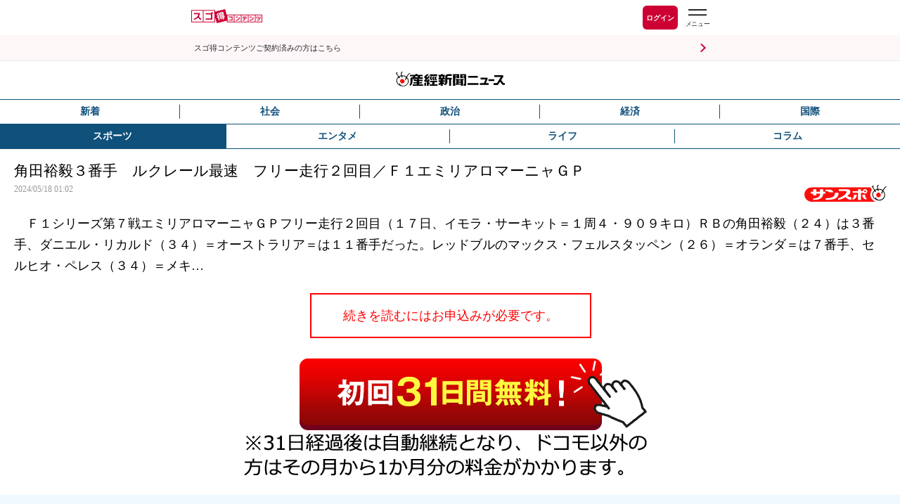

--- FILE ---
content_type: text/html; charset=UTF-8
request_url: https://www.sugotoku.docomo.ne.jp/cs/cpsite.html?url=https://smp.sankei.co.jp/dsc/snews?tp=https%3A%2F%2Fsmp.sankei.co.jp%2Fdsc%2Fsnews%2Fweb%2Fsanspo%2Farc%2Fnews%2F20240518%2Fxx-20240518-GE4PQQTXLFHK3K6V4XGPY4N36M_1.html
body_size: 7732
content:
<!DOCTYPE html>
<html lang="ja">
  <head>
    <meta charset="utf-8">
    <meta http-equiv="X-UA-Compatible" content="IE=edge">
    
    <meta name="robots" content="index,follow">
    <title>角田裕毅３番手　ルクレール最速　フリー走行２回目／Ｆ１エミリアロマーニャＧＰ - スポーツ：産経新聞ニュース：スゴ得コンテンツ</title>
    <meta name="keywords" content="産経新聞,産経ニュース,サンスポコム,SANSPO.COM,サンケイスポーツ,ZAKZAK,夕刊フジ,速報,政治,経済,社会,国際,スポーツ,エンタメ,ドコモ,スゴ得コンテンツ" >
    <meta name="description" content="　Ｆ１シリーズ第７戦エミリアロマーニャＧＰフリー走行２回目（１７日、イモラ・サーキット＝１周４・９０９キロ）ＲＢの角田裕毅（２４）は３番手、ダニエル・リカルド（３４）＝オーストラリア＝は１１番手だった。レッドブルのマックス・フェルスタッペン（２６）＝オランダ＝は７番手、セルヒオ・ペレス（３４）＝メキ…">
    <meta property="og:title" content="角田裕毅３番手　ルクレール最速　フリー走行２回目／Ｆ１エミリアロマーニャＧＰ">
    <meta property="og:url" content="https://www.sankei.com/">
    <meta property="og:type" content="website">
    <meta property="og:description" content="　Ｆ１シリーズ第７戦エミリアロマーニャＧＰフリー走行２回目（１７日、イモラ・サーキット＝１周４・９０９キロ）ＲＢの角田裕毅（２４）は３番手、ダニエル・リカルド（３４）＝オーストラリア＝は１１番手だった。レッドブルのマックス・フェルスタッペン（２６）＝オランダ＝は７番手、セルヒオ・ペレス（３４）＝メキ…">
    <meta property="og:image" content="https://www.sankei.com/ogp.png">
    <meta property="og:site_name" content="産経新聞ニュース">
    <meta name="twitter:card" content="summary_large_image">
    <meta name="twitter:site" content="@twitter">
    <link rel="shortcut icon" href="https://www.sankei.com/favicon.ico">
    <link rel="stylesheet" href="https://cdn.smp.sankei.co.jp/dsc/snews/assets/css/style.css" type="text/css" media="screen, print">
    <!-- icon for Android -->
    <link rel="apple-touch-icon" href="https://cdn.smp.sankei.co.jp/dsc/snews/common/images/common/icon/android-icon.png" >
    <!-- js -->
    <script src="https://cdn.smp.sankei.co.jp/dsc/snews/common/js/jquery-1.9.0.min.js"></script>
    <script src="https://cdn.smp.sankei.co.jp/dsc/snews/common/js/jquery.swipebox.min.js"></script>
    <script type="text/javascript">
    jQuery(function($) {
    	$(".swipebox").swipebox();
    });
    </script>
  <link rel=stylesheet href="/source/sites/default/files/cmn/css/cpsite.css?202506250200" id=dcm_shared_css>
<script src="/source/sites/default/files/cmn/js/dcm.cpsite.libs.js?202406061530"></script>
<script src="/source/sites/default/files/cmn/js/dcm.cpsite.js?202510151200"></script>
<noscript><iframe src="//www.googletagmanager.com/ns.html?id=GTM-54RPL4" height="0" width="0" style="display:none;visibility:hidden"></iframe></noscript><script>(function(w,d,s,l,i){w[l]=w[l]||[];w[l].push({'gtm.start':new Date().getTime(),event:'gtm.js'});var f=d.getElementsByTagName(s)[0],j=d.createElement(s),dl=l!='dataLayer'?'&l='+l:'';j.async=true;j.src='//www.googletagmanager.com/gtm.js?id='+i+dl;f.parentNode.insertBefore(j,f);})(window,document,'script','dataLayer','GTM-54RPL4');</script>
<meta name="viewport" content="width=device-width,minimum-scale=1.0,maximum-scale=1.0,user-scalable=0">
<meta name="format-detection" content="telephone=no">
<meta name="apple-mobile-web-app-capable" content="no">
<meta name="apple-mobile-web-app-status-bar-style" content="default">
</head>
  <body>
<!-- ◆ヘッダー -->
<div class="dcm_mainHeader dcm_header">
    <div class="dcm_header-status-wrapper">
        <div class="dcm_contents-wrapper">
            <div class="dcm_contents-wrapper-inner">
                <div class="dcm_header-status">
                
                    <!-- ◆ロゴ -->
                    <div class="dcm_logo-wrapper">
                    <a href="/cs/top.html" class="dcm_home-link" target="_self">
                        <img class="dcm_logo" src="/fnt/cms/design_img/renewal2025/docomo_logo.svg" alt="スゴ得コンテンツ">
                    </a>
                    </div>
                    <!-- ◆会員ステータス・ログインボタン -->
                    <a href="/cs/auth/authenticationauth.html" class="dcm_status-link">
                    <span>ログイン</span>
                    </a>
                    
                    <!-- ◆ハンバーガーメニュー -->
                    <button class="dcm_button-open" id="dcm_js_button_open" type="button" aria-label="スゴ得のメニューはこちらから" data-role="none">
                    <img src="/fnt/cms/design_img/renewal2025/menu.svg" alt="スゴ得のメニューはこちらから">
                    </button>
                </div>
            </div>
        </div>
        <!-- ◆未認証向けのログインボタン -->
        <div class="dcm_header-login-wrapper">
            <a href="/cs/auth/authenticationauth.html" class="dcm_content dcm_header-login">スゴ得コンテンツご契約済みの方はこちら</a>
        </div>
    </div>

    <!-- ◆ハンバーガーメニュー（中身） -->
    <nav class="dcm_mainNavigation dcm_header-navigation dcm_drawer dcm_drawer-enter" id="dcm_js_drawer">
    <div class="dcm_header-navigation-title-wrapper">
        <button class="dcm_header-navigation-button-close" id="dcm_js_button_close" type="button" data-role="none">
        <img src="/fnt/cms/design_img/renewal2025/close.svg">
        </button>
        <h1 class="dcm_header-navigation-title">メニュー</h1>
    </div>
    
    <!--◆検索-->
    <form class="dcm_header-navigation-search-form dcm_js_navigation-search-form">
        <div class="dcm_header-navigation-radio-wrapper">
        <input class="dcm_js_navigation-radio" type="radio" id="dcm_contents" value="contents" name="search-type" checked data-role="none">
        <label for="dcm_contents" data-role="none">コンテンツを探す</label>
        <input class="dcm_js_navigation-radio" type="radio" id="dcm_coupon" name="search-type" value="coupon" data-role="none">
        <label for="dcm_coupon" data-role="none">クーポンを探す</label>
        </div>
        <div class="dcm_header-navigation-free-word-wrapper">
        <input class="dcm_js_navigation-search-text" name="q" autocomplete="off" placeholder="キーワードでコンテンツを検索" data-role="none">
        <button data-role="none"><img src="/fnt/cms/design_img/renewal2025/common_icon_search.svg"></button>
        </div>
    </form>
    <div class="dcm_header-navigation-link-wrapper">
        <a class="dcm_header-navigation-link" href="/cs/case/scene/index.html">
        <span class="large">生活シーン</span>
        <span>から探す</span>
        </a>
        <a class="dcm_header-navigation-link" href="/cs/case/lifestyle/index.html">
        <span class="large">ライフ</span>
        <span class="large">スタイル</span>
        <span>から探す</span>
        </a>
    </div>
    
    <!--◆主要リンク-->
    <ul class="dcm_main-navigation">
        <li>
        <a class="dcm_main-navigation-top" href="/cs/top.html">スゴ得コンテンツトップ</a>
        </li>
        <li>
        <a class="dcm_main-navigation-contents" href="/cs/contents/index.html">コンテンツ・アプリを使う<span class="dcm_js_navigation-contents-new dcm_main-navigation-new">NEW</span></a>
        </li>
        <li>
        <a class="dcm_main-navigation-dpoint" href="/cs/pt/point.html">dポイントをためる</a>
        </li>
        <li>
        <a class="dcm_main-navigation-medal" href="/cs/pt/medal/index.html">メダルであそぶ</a>
        </li>
        <li>
        <a class="dcm_main-navigation-coupon" href="/cs/toku/index.html">クーポンを探す<span class="dcm_js_navigation-coupon-new dcm_main-navigation-new">NEW</span></a>
        </li>
        <li>
        <a class="dcm_main-navigation-lottery" href="/cs/lottery-coupon-lp.html">毎日抽選に参加する<span class="dcm_js_navigation-lottery-can-play dcm_main-navigation-can-play"></span></a>
        </li>
        <li>
        <a class="dcm_main-navigation-challenge" href="/cs/pt/challenge-top.html">毎日チャレンジに参加する<span class="dcm_js_navigation-challenge-can-play dcm_main-navigation-can-play"></span></a>
        </li>
        <li>
        <a class="dcm_main-navigation-roulette" href="https://www.sugotoku.docomo.ne.jp/cs/cpsite.html?url=https%3A%2F%2Fwww.sugotoku-medal.com%2Fmedal%2Fplay%2F1">ルーレットを回す</a>
        </li>
    </ul>
    <ul class="dcm_main-navigation2">
        <li>
        <a class="dcm_main-navigation2-news" href="/cs/news/detail.html">お知らせ</a>
        </li>
        <li>
        <a class="dcm_main-navigation2-service" href="/cs/about.html">スゴ得とは</a>
        </li>
        <li>
        <a class="dcm_main-navigation2-tutorial" href="/cs/tutorial.html">使い方ガイド</a>
        </li>
        <li>
        <a class="dcm_main-navigation2-faq" href="/cs/faq.html">よくあるご質問</a>
        </li>
    </ul>
    
    <!--◆サブリンク【設定・ヘルプ】-->
    <div class="dcm_sub-navigation-wrapper">
        <h2 class="dcm_sub-navigation-title">設定・ヘルプ</h2>
        <ul class="dcm_sub-navigation">
        <li>
            <a href="/cs/device.html">推奨環境・対応機種</a>
        </li>
        </ul>
    </div>
    </nav>
    <div class="dcm_header-overlay dcm_overlay" id="dcm_js_overlay"></div>
</div>

    <main class="contents">
      <header class="header"><a class="header-logo" href="https://www.sugotoku.docomo.ne.jp/cs/cpsite.html?url=https://smp.sankei.co.jp/dsc/snews/index.html">
          <div class="logo-sankei">産経新聞ニュース</div></a>
        <nav class="gnav">
          <ul>
            <li><a href="/cs/cpsite.html?url=https://smp.sankei.co.jp/dsc/snews/web/flash.html">新着</a></li>
            <li><a href="/cs/cpsite.html?url=https://smp.sankei.co.jp/dsc/snews/web/affairs.html">社会</a></li>
            <li><a href="/cs/cpsite.html?url=https://smp.sankei.co.jp/dsc/snews/web/politics.html">政治</a></li>
            <li><a href="/cs/cpsite.html?url=https://smp.sankei.co.jp/dsc/snews/web/economy.html">経済</a></li>
            <li><a href="/cs/cpsite.html?url=https://smp.sankei.co.jp/dsc/snews/web/world.html">国際</a></li>
            <li><a class="is-active" href="/cs/cpsite.html?url=https://smp.sankei.co.jp/dsc/snews/web/sports.html">スポーツ</a></li>
            <li><a href="/cs/cpsite.html?url=https://smp.sankei.co.jp/dsc/snews/web/entertainments.html">エンタメ</a></li>
            <li><a href="/cs/cpsite.html?url=https://smp.sankei.co.jp/dsc/snews/web/life.html">ライフ</a></li>
            <li><a href="/cs/cpsite.html?url=https://smp.sankei.co.jp/dsc/snews/web/column.html">コラム</a></li>
          </ul>
        </nav>
      </header>
      <div class="article-wrapper">
        <article class="article">
          <div class="article__title">角田裕毅３番手　ルクレール最速　フリー走行２回目／Ｆ１エミリアロマーニャＧＰ</div>
          <div class="article__meta">
            <time class="article__meta__data" datetime="2024-05-18T01:02">2024/05/18 01:02</time>
            <div class="article__meta__published">
                <div class="logo-sanspo">sanspo</div></div>
          </div>
          
          <div class="article__body">
            <p>
            　Ｆ１シリーズ第７戦エミリアロマーニャＧＰフリー走行２回目（１７日、イモラ・サーキット＝１周４・９０９キロ）ＲＢの角田裕毅（２４）は３番手、ダニエル・リカルド（３４）＝オーストラリア＝は１１番手だった。レッドブルのマックス・フェルスタッペン（２６）＝オランダ＝は７番手、セルヒオ・ペレス（３４）＝メキ…<br>

            </p>
            <p class="dcmAtt">続きを読むにはお申込みが必要です。</p>
            <div class="dcmBtn">
            <a href="https://service.smt.docomo.ne.jp/procedure2/C0491-K/ifauth/common/register?serviceCode=C0491&eventCode=SGTKcpn093001&utm_medium=web&utm_source=sankei_nonsub&utm_campaign=easyregis"><img src="https://cdn.smp.sankei.co.jp/dsc/snews/common/images/reg_red.gif" alt="会員登録はこちら"></a>
            </div>
          </div>
        </article>
      </div>
      <div class="article-wrapper ranking">
        <h3 class="article-header">アクセスランキング</h3>
        <ol class="article-item-list">
        <li><a class="article-item article-item" href="/cs/cpsite.html?url=https://smp.sankei.co.jp/dsc/snews?tp=https%3A%2F%2Fsmp.sankei.co.jp%2Fdsc%2Fsnews%2Fweb%2Fpolitics%2F240516%2Fxx-20240516-V7TCA73BOREGDPERT77V7NVDFM_1.html"><div class="article-item__body"><p>都知事選出馬表明の石丸伸二氏、台風の目になるか「東京を変えて、日本を変えてみたい」　</p></div></a></li><li><a class="article-item article-item" href="/cs/cpsite.html?url=https://smp.sankei.co.jp/dsc/snews?tp=https%3A%2F%2Fsmp.sankei.co.jp%2Fdsc%2Fsnews%2Fweb%2Flife%2F240516%2Fxx-20240516-3RXDN3JSTBJF3FP2JWVQRDO7CA_1.html"><div class="article-item__body"><p>＜独自＞川口クルド人「子供率」２０％で突出　家族帯同で難民申請、出産で事実上の移民化</p></div></a></li><li><a class="article-item article-item" href="/cs/cpsite.html?url=https://smp.sankei.co.jp/dsc/snews?tp=https%3A%2F%2Fsmp.sankei.co.jp%2Fdsc%2Fsnews%2Fweb%2Fentertainments%2F240516%2Fxx-20240516-HABEJK27AVMJ5KUAH7PRDOJVNI_1.html"><div class="article-item__body"><p>吉川晃司さん、布袋寅泰さんのＣＯＭＰＬＥＸが復活コンサート　能登地震の復興支援</p></div></a></li><li><a class="article-item article-item" href="/cs/cpsite.html?url=https://smp.sankei.co.jp/dsc/snews?tp=https%3A%2F%2Fsmp.sankei.co.jp%2Fdsc%2Fsnews%2Fweb%2Fentertainments%2F240516%2Fxx-20240516-LHJKBEMMO5H75GQGHT24JSKLYQ_1.html"><div class="article-item__body"><p>高橋一生さんと飯豊まりえさんが１７歳差結婚　「現場を共にする中で縁の深まりを感じた」</p></div></a></li><li><a class="article-item article-item" href="/cs/cpsite.html?url=https://smp.sankei.co.jp/dsc/snews?tp=https%3A%2F%2Fsmp.sankei.co.jp%2Fdsc%2Fsnews%2Fweb%2Faffairs%2F240516%2Fxx-20240516-C5ZJ43FZLRN6XBGP2YA2NKJXBQ_1.html"><div class="article-item__body"><p>「風邪薬飲んで運転した」　首都高３人死亡事故で男供述</p></div></a></li>
        </ol>
      </div>
            <div class="article-wrapper genre">
              <h3 class="article-header">スポーツ</h3>
              <ul class="article-item-list">
              <li><a class="article-item article-item" href="/cs/cpsite.html?url=https://smp.sankei.co.jp/dsc/snews?tp=https%3A%2F%2Fsmp.sankei.co.jp%2Fdsc%2Fsnews%2Fweb%2Fsanspo%2Farc%2Fnews%2F20240517%2Fxx-20240517-SDPF2VGFZZC2ZA36SXVDISQL2U_1.html"><figure class="article-item__image"><img src="https://cdn.smp.sankei.co.jp/dsc/snews/web/sanspo/arc/news/20240517/photo/20240517-SDPF2VGFZZC2ZA36SXVDISQL2U.jpg" alt="image"></figure><div class="article-item__body"><p>【指揮官一問一答】ヤクルト・高津監督が両リーグ最速の１０号放った村上宗隆を称賛「あそこの３ランは大きかった」</p><time class="article-item__date" datetime="2024-05-17T23:33">2024/05/17 23:33</time></div></a></li><li><a class="article-item article-item" href="/cs/cpsite.html?url=https://smp.sankei.co.jp/dsc/snews?tp=https%3A%2F%2Fsmp.sankei.co.jp%2Fdsc%2Fsnews%2Fweb%2Fsanspo%2Farc%2Fnews%2F20240517%2Fxx-20240517-T23FT3S455EYNHV57J5SX3QYIE_1.html"><figure class="article-item__image"><img src="https://cdn.smp.sankei.co.jp/dsc/snews/web/sanspo/arc/news/20240517/photo/20240517-T23FT3S455EYNHV57J5SX3QYIE.jpg" alt="image"></figure><div class="article-item__body"><p>日本ハム・新庄剛志監督は開口一番「何か悔しいね」　４時間１分の激闘の末、今季２度目の引き分け</p><time class="article-item__date" datetime="2024-05-17T23:29">2024/05/17 23:29</time></div></a></li><li><a class="article-item article-item" href="/cs/cpsite.html?url=https://smp.sankei.co.jp/dsc/snews?tp=https%3A%2F%2Fsmp.sankei.co.jp%2Fdsc%2Fsnews%2Fweb%2Fsports%2F240517%2Fxx-20240517-QGMSPNIH2ZPLRBDNVFQIPAR6E4_1.html"><figure class="article-item__image"><img src="https://cdn.smp.sankei.co.jp/dsc/snews/web/sports/240517/photo/20240517-QGMSPNIH2ZPLRBDNVFQIPAR6E4-p1.jpg" alt="image"></figure><div class="article-item__body"><p>ヤクルト村上がリーグ最速１０号３ラン　「いいホームランだった」主砲の風格たっぷり</p><time class="article-item__date" datetime="2024-05-17T23:11">2024/05/17 23:11</time></div></a></li><li><a class="article-item article-item" href="/cs/cpsite.html?url=https://smp.sankei.co.jp/dsc/snews?tp=https%3A%2F%2Fsmp.sankei.co.jp%2Fdsc%2Fsnews%2Fweb%2Fsanspo%2Farc%2Fnews%2F20240517%2Fxx-20240517-ZKGRGWV5MFMHRGBE7V4PQ7BQNA_1.html"><figure class="article-item__image"><img src="https://cdn.smp.sankei.co.jp/dsc/snews/web/sanspo/arc/news/20240517/photo/20240517-ZKGRGWV5MFMHRGBE7V4PQ7BQNA.jpg" alt="image"></figure><div class="article-item__body"><p>日本女子、ドイツも撃破し開幕３連勝！！　サーブで貢献の宮部藍梨「どういう役割でもいけるよう準備している」　ネーションズリーグ／バレー</p><time class="article-item__date" datetime="2024-05-17T23:10">2024/05/17 23:10</time></div></a></li><li><a class="article-item article-item" href="/cs/cpsite.html?url=https://smp.sankei.co.jp/dsc/snews?tp=https%3A%2F%2Fsmp.sankei.co.jp%2Fdsc%2Fsnews%2Fweb%2Fsports%2F240517%2Fxx-20240517-LBV6GFBJHFPATLKNXSORLTU27Q_1.html"><figure class="article-item__image"><img src="https://cdn.smp.sankei.co.jp/dsc/snews/web/sports/240517/photo/20240517-LBV6GFBJHFPATLKNXSORLTU27Q-p1.jpg" alt="image"></figure><div class="article-item__body"><p>ＤｅＮＡ東が４連勝　本拠地１０連勝で球団タイ記録「大きなこと」</p><time class="article-item__date" datetime="2024-05-17T23:09">2024/05/17 23:09</time></div></a></li><li><a class="article-item article-item" href="/cs/cpsite.html?url=https://smp.sankei.co.jp/dsc/snews?tp=https%3A%2F%2Fsmp.sankei.co.jp%2Fdsc%2Fsnews%2Fweb%2Fsports%2F240517%2Fxx-20240517-7Y4OXYGW4BNKHESXEEG4ZXDVUU_1.html"><figure class="article-item__image"><img src="https://cdn.smp.sankei.co.jp/dsc/snews/web/sports/240517/photo/20240517-7Y4OXYGW4BNKHESXEEG4ZXDVUU-p1.jpg" alt="image"></figure><div class="article-item__body"><p>ゴルフ世界ランキング１位のシェフラーを拘束　全米プロ会場近くで警察の制止に従わず</p><time class="article-item__date" datetime="2024-05-17T23:06">2024/05/17 23:06</time></div></a></li><li><a class="article-item article-item" href="/cs/cpsite.html?url=https://smp.sankei.co.jp/dsc/snews?tp=https%3A%2F%2Fsmp.sankei.co.jp%2Fdsc%2Fsnews%2Fweb%2Fsports%2F240517%2Fxx-20240517-7H6W4M5GLZPLFPZL3D4P3R4QKY_1.html"><figure class="article-item__image"><img src="https://cdn.smp.sankei.co.jp/dsc/snews/web/sports/240517/photo/20240517-7H6W4M5GLZPLFPZL3D4P3R4QKY-p1.jpg" alt="image"></figure><div class="article-item__body"><p>ロ１―日１　日本ハム追い付き引き分け　佐々木が８回を３安打１失点、１２奪三振</p><time class="article-item__date" datetime="2024-05-17T23:02">2024/05/17 23:02</time></div></a></li><li><a class="article-item article-item" href="/cs/cpsite.html?url=https://smp.sankei.co.jp/dsc/snews?tp=https%3A%2F%2Fsmp.sankei.co.jp%2Fdsc%2Fsnews%2Fweb%2Fsanspo%2Farc%2Fnews%2F20240517%2Fxx-20240517-3ZMGOAS2QVDTNDEUE2TGT5XBNU_1.html"><figure class="article-item__image"><img src="https://cdn.smp.sankei.co.jp/dsc/snews/web/sanspo/arc/news/20240517/photo/20240517-3ZMGOAS2QVDTNDEUE2TGT5XBNU.jpg" alt="image"></figure><div class="article-item__body"><p>ロッテ・藤岡裕大、先発出場するも四回守備から交代　吉井監督「コンディション不良です」</p><time class="article-item__date" datetime="2024-05-17T23:00">2024/05/17 23:00</time></div></a></li><li><a class="article-item article-item" href="/cs/cpsite.html?url=https://smp.sankei.co.jp/dsc/snews?tp=https%3A%2F%2Fsmp.sankei.co.jp%2Fdsc%2Fsnews%2Fweb%2Fsanspo%2Farc%2Fnews%2F20240517%2Fxx-20240517-YGJIZ3F5XJIV3FH24PENXMCBFI_1.html"><figure class="article-item__image"><img src="https://cdn.smp.sankei.co.jp/dsc/snews/web/sanspo/arc/news/20240517/photo/20240517-YGJIZ3F5XJIV3FH24PENXMCBFI.jpg" alt="image"></figure><div class="article-item__body"><p>斉藤立、居残り合宿でパリ五輪に手応え「精神的な成長につながった」／柔道</p><time class="article-item__date" datetime="2024-05-17T22:55">2024/05/17 22:55</time></div></a></li><li><a class="article-item article-item" href="/cs/cpsite.html?url=https://smp.sankei.co.jp/dsc/snews?tp=https%3A%2F%2Fsmp.sankei.co.jp%2Fdsc%2Fsnews%2Fweb%2Fsanspo%2Farc%2Fnews%2F20240517%2Fxx-20240517-I76KXOEVANIBRPV3YXYTXTWJ5Q_1.html"><figure class="article-item__image"><img src="https://cdn.smp.sankei.co.jp/dsc/snews/web/sanspo/arc/news/20240517/photo/20240517-I76KXOEVANIBRPV3YXYTXTWJ5Q.jpg" alt="image"></figure><div class="article-item__body"><p>阪神・桐敷拓馬、村上を空振り三振も先頭打者四球を猛省</p><time class="article-item__date" datetime="2024-05-17T22:54">2024/05/17 22:54</time></div></a></li><li><a class="article-item article-item" href="/cs/cpsite.html?url=https://smp.sankei.co.jp/dsc/snews?tp=https%3A%2F%2Fsmp.sankei.co.jp%2Fdsc%2Fsnews%2Fweb%2Fsanspo%2Farc%2Fnews%2F20240517%2Fxx-20240517-552J6LVFXVNGRLNJDSVD6UQ4I4_1.html"><figure class="article-item__image"><img src="https://cdn.smp.sankei.co.jp/dsc/snews/web/sanspo/arc/news/20240517/photo/20240517-552J6LVFXVNGRLNJDSVD6UQ4I4.jpg" alt="image"></figure><div class="article-item__body"><p>オリックス、今季ワーストタイ４連敗で今季最多借金６　中嶋聡監督「俺らの指導力不足」</p><time class="article-item__date" datetime="2024-05-17T22:42">2024/05/17 22:42</time></div></a></li><li><a class="article-item article-item" href="/cs/cpsite.html?url=https://smp.sankei.co.jp/dsc/snews?tp=https%3A%2F%2Fsmp.sankei.co.jp%2Fdsc%2Fsnews%2Fweb%2Fsanspo%2Farc%2Fnews%2F20240517%2Fxx-20240517-BHBAKWYHBZIALAPTGB4DDM7KXM_1.html"><figure class="article-item__image"><img src="https://cdn.smp.sankei.co.jp/dsc/snews/web/sanspo/arc/news/20240517/photo/20240517-BHBAKWYHBZIALAPTGB4DDM7KXM.jpg" alt="image"></figure><div class="article-item__body"><p>巨人、苦手マツダで２敗２分け　２失策の門脇に途中交代を命じた阿部監督「ミスは誰にでもありますけど。守備（が持ち味）の人なのでね…」</p><time class="article-item__date" datetime="2024-05-17T22:32">2024/05/17 22:32</time></div></a></li><li><a class="article-item article-item" href="/cs/cpsite.html?url=https://smp.sankei.co.jp/dsc/snews?tp=https%3A%2F%2Fsmp.sankei.co.jp%2Fdsc%2Fsnews%2Fweb%2Fsanspo%2Farc%2Fnews%2F20240517%2Fxx-20240517-GSK5VIDZZNGNBNRAROVHGJ4FYU_1.html"><figure class="article-item__image"><img src="https://cdn.smp.sankei.co.jp/dsc/snews/web/sanspo/arc/news/20240517/photo/20240517-GSK5VIDZZNGNBNRAROVHGJ4FYU.jpg" alt="image"></figure><div class="article-item__body"><p>角田裕毅６番手　ルクレール最速　フリー走行１回目／Ｆ１エミリアロマーニャＧＰ</p><time class="article-item__date" datetime="2024-05-17T22:23">2024/05/17 22:23</time></div></a></li><li><a class="article-item article-item" href="/cs/cpsite.html?url=https://smp.sankei.co.jp/dsc/snews?tp=https%3A%2F%2Fsmp.sankei.co.jp%2Fdsc%2Fsnews%2Fweb%2Fsanspo%2Farc%2Fnews%2F20240517%2Fxx-20240517-ND7THGCGFZMSDOH3EBKT22XDOU_1.html"><figure class="article-item__image"><img src="https://cdn.smp.sankei.co.jp/dsc/snews/web/sanspo/arc/news/20240517/photo/20240517-ND7THGCGFZMSDOH3EBKT22XDOU.jpg" alt="image"></figure><div class="article-item__body"><p>巨人・戸郷翔征、苦手の小園に痛打浴びる「５回で降ろされたことを反省しないといけない」</p><time class="article-item__date" datetime="2024-05-17T22:23">2024/05/17 22:23</time></div></a></li><li><a class="article-item article-item" href="/cs/cpsite.html?url=https://smp.sankei.co.jp/dsc/snews?tp=https%3A%2F%2Fsmp.sankei.co.jp%2Fdsc%2Fsnews%2Fweb%2Fsanspo%2Farc%2Fnews%2F20240517%2Fxx-20240517-V537U2YWVNK6RB33ZKRIAJ6RKA_1.html"><figure class="article-item__image"><img src="https://cdn.smp.sankei.co.jp/dsc/snews/web/sanspo/arc/news/20240517/photo/20240517-V537U2YWVNK6RB33ZKRIAJ6RKA.jpg" alt="image"></figure><div class="article-item__body"><p>【データＢＯＸ】ヤクルト・村上宗隆、あの中西太以来６９年ぶり２人目の快挙とは…</p><time class="article-item__date" datetime="2024-05-17T22:12">2024/05/17 22:12</time></div></a></li><li><a class="article-item article-item" href="/cs/cpsite.html?url=https://smp.sankei.co.jp/dsc/snews?tp=https%3A%2F%2Fsmp.sankei.co.jp%2Fdsc%2Fsnews%2Fweb%2Fsanspo%2Farc%2Fnews%2F20240517%2Fxx-20240517-2PMZI5TG7NKIBEBV2ZJ6NGF55Y_1.html"><figure class="article-item__image"><img src="https://cdn.smp.sankei.co.jp/dsc/snews/web/sanspo/arc/news/20240517/photo/20240517-2PMZI5TG7NKIBEBV2ZJ6NGF55Y.jpg" alt="image"></figure><div class="article-item__body"><p>【データＢＯＸ】ＤｅＮＡ・東克樹、ハマスタ１０連勝　球団では遠藤一彦に並ぶ</p><time class="article-item__date" datetime="2024-05-17T22:06">2024/05/17 22:06</time></div></a></li><li><a class="article-item article-item" href="/cs/cpsite.html?url=https://smp.sankei.co.jp/dsc/snews?tp=https%3A%2F%2Fsmp.sankei.co.jp%2Fdsc%2Fsnews%2Fweb%2Fsports%2F240517%2Fxx-20240517-YOF2GMUEKJJRTNCSQYA43JHIVE_1.html"><figure class="article-item__image"><img src="https://cdn.smp.sankei.co.jp/dsc/snews/web/sports/240517/photo/20240517-YOF2GMUEKJJRTNCSQYA43JHIVE-p1.jpg" alt="image"></figure><div class="article-item__body"><p>オ３―楽５　楽天が競り勝つ、九回に勝ち越し　高島が今季初黒星</p><time class="article-item__date" datetime="2024-05-17T21:55">2024/05/17 21:55</time></div></a></li><li><a class="article-item article-item" href="/cs/cpsite.html?url=https://smp.sankei.co.jp/dsc/snews?tp=https%3A%2F%2Fsmp.sankei.co.jp%2Fdsc%2Fsnews%2Fweb%2Fsports%2F240517%2Fxx-20240517-CPACZDEBPFO33OTM6ARE3B6HQY_1.html"><figure class="article-item__image"><img src="https://cdn.smp.sankei.co.jp/dsc/snews/web/sports/240517/photo/20240517-CPACZDEBPFO33OTM6ARE3B6HQY-p1.jpg" alt="image"></figure><div class="article-item__body"><p>Ｄ２―中１　ＤｅＮＡ、連敗止め最下位脱出　涌井、力投も援護なく</p><time class="article-item__date" datetime="2024-05-17T21:47">2024/05/17 21:47</time></div></a></li><li><a class="article-item article-item" href="/cs/cpsite.html?url=https://smp.sankei.co.jp/dsc/snews?tp=https%3A%2F%2Fsmp.sankei.co.jp%2Fdsc%2Fsnews%2Fweb%2Fsports%2F240517%2Fxx-20240517-GQXRWKEYAVIWBLSLVZGYOZOV4I_1.html"><figure class="article-item__image"><img src="https://cdn.smp.sankei.co.jp/dsc/snews/web/sports/240517/photo/20240517-GQXRWKEYAVIWBLSLVZGYOZOV4I-p1.jpg" alt="image"></figure><div class="article-item__body"><p>神２―ヤ４　村上が三回に１０号３ラン　継投で逃げ切り　青柳は制球に苦しむ</p><time class="article-item__date" datetime="2024-05-17T21:46">2024/05/17 21:46</time></div></a></li><li><a class="article-item article-item" href="/cs/cpsite.html?url=https://smp.sankei.co.jp/dsc/snews?tp=https%3A%2F%2Fsmp.sankei.co.jp%2Fdsc%2Fsnews%2Fweb%2Fsports%2F240517%2Fxx-20240517-PKIYCKVVORKSDLVM5ASXQK2S2Q_1.html"><figure class="article-item__image"><img src="https://cdn.smp.sankei.co.jp/dsc/snews/web/sports/240517/photo/20240517-PKIYCKVVORKSDLVM5ASXQK2S2Q-p1.jpg" alt="image"></figure><div class="article-item__body"><p>パリ五輪開会式のテストを延期　大雨でセーヌ川が増水</p><time class="article-item__date" datetime="2024-05-17T21:45">2024/05/17 21:45</time></div></a></li><li><a class="article-item article-item" href="/cs/cpsite.html?url=https://smp.sankei.co.jp/dsc/snews?tp=https%3A%2F%2Fsmp.sankei.co.jp%2Fdsc%2Fsnews%2Fweb%2Fsanspo%2Farc%2Fnews%2F20240517%2Fxx-20240517-X3KNQOKWQJDVBLLYBPBNKVREIQ_1.html"><figure class="article-item__image"><img src="https://cdn.smp.sankei.co.jp/dsc/snews/web/sanspo/arc/news/20240517/photo/20240517-X3KNQOKWQJDVBLLYBPBNKVREIQ.jpg" alt="image"></figure><div class="article-item__body"><p>巨人・門脇誠、２失策でリーグワーストタイに「当たり前のことをできないとチームに迷惑をかける」</p><time class="article-item__date" datetime="2024-05-17T21:43">2024/05/17 21:43</time></div></a></li><li><a class="article-item article-item" href="/cs/cpsite.html?url=https://smp.sankei.co.jp/dsc/snews?tp=https%3A%2F%2Fsmp.sankei.co.jp%2Fdsc%2Fsnews%2Fweb%2Fsanspo%2Farc%2Fnews%2F20240517%2Fxx-20240517-AMWK5BHCA5NAHNUK5GHEBJTD74_1.html"><figure class="article-item__image"><img src="https://cdn.smp.sankei.co.jp/dsc/snews/web/sanspo/arc/news/20240517/photo/20240517-AMWK5BHCA5NAHNUK5GHEBJTD74.jpg" alt="image"></figure><div class="article-item__body"><p>オリックス、引き分け挟んで４連敗　首位ソフトバンクと１０・５ゲーム差に</p><time class="article-item__date" datetime="2024-05-17T21:41">2024/05/17 21:41</time></div></a></li><li><a class="article-item article-item" href="/cs/cpsite.html?url=https://smp.sankei.co.jp/dsc/snews?tp=https%3A%2F%2Fsmp.sankei.co.jp%2Fdsc%2Fsnews%2Fweb%2Fsanspo%2Farc%2Fnews%2F20240517%2Fxx-20240517-4PVT3ZOHNRKL5NLD4U2KYHE3BY_1.html"><figure class="article-item__image"><img src="https://cdn.smp.sankei.co.jp/dsc/snews/web/sanspo/arc/news/20240517/photo/20240517-4PVT3ZOHNRKL5NLD4U2KYHE3BY.jpg" alt="image"></figure><div class="article-item__body"><p>阪神、連勝は「２」でストップも首位はキープ</p><time class="article-item__date" datetime="2024-05-17T21:33">2024/05/17 21:33</time></div></a></li><li><a class="article-item article-item" href="/cs/cpsite.html?url=https://smp.sankei.co.jp/dsc/snews?tp=https%3A%2F%2Fsmp.sankei.co.jp%2Fdsc%2Fsnews%2Fweb%2Fsports%2F240517%2Fxx-20240517-IDRFMJX265N2XPJJZ2D7YN2AIE_1.html"><figure class="article-item__image"><img src="https://cdn.smp.sankei.co.jp/dsc/snews/web/sports/240517/photo/20240517-IDRFMJX265N2XPJJZ2D7YN2AIE-p1.jpg" alt="image"></figure><div class="article-item__body"><p>ソ６―西２　ソフトバンクが快勝、今季最多の貯金１５　山川が１０号ソロ　西武は３連敗</p><time class="article-item__date" datetime="2024-05-17T21:31">2024/05/17 21:31</time></div></a></li><li><a class="article-item article-item" href="/cs/cpsite.html?url=https://smp.sankei.co.jp/dsc/snews?tp=https%3A%2F%2Fsmp.sankei.co.jp%2Fdsc%2Fsnews%2Fweb%2Fsanspo%2Farc%2Fnews%2F20240517%2Fxx-20240517-G2PMX3POTRFCVNKMLODDZWLG7A_1.html"><figure class="article-item__image"><img src="https://cdn.smp.sankei.co.jp/dsc/snews/web/sanspo/arc/news/20240517/photo/20240517-G2PMX3POTRFCVNKMLODDZWLG7A.jpg" alt="image"></figure><div class="article-item__body"><p>巨人・阿部慎之助監督、苦手なマツダスタジアムで零敗に「鬼門っぽく負けたから、バッチリ切り替えます」</p><time class="article-item__date" datetime="2024-05-17T21:30">2024/05/17 21:30</time></div></a></li>
              </ul><a class="btn" href="/cs/cpsite.html?url=https://smp.sankei.co.jp/dsc/snews/web/sports.html">もっと見る</a>
            </div>
      <footer class="footer">
        <nav class="footer-menu">
          <ul>
                      <li><a href="https://www.sugotoku.docomo.ne.jp/cs/faq.html">よくある質問/お問い合わせ</a></li>
                      <li><a href="https://www.sugotoku.docomo.ne.jp/cs/representation.html">提供事業者等に関する表示</a></li>
          </ul>
        </nav><a class="footer-logo" href="https://www.sankei-digital.co.jp/">
          <div class="logo-sankeidigital">産経デジタル</div></a>
      </footer>
    </main>
  <a href="#" id="dcm_bookmarkArea" class="dcm_basic_button dcm_type_radius dcm_type_red">お気に入りに登録</a>
<footer class="dcm_mainFooter dcm_footer">
    <div class="dcm_footer_wrapper">NTT DOCOMO, INC.</div>
</footer>

<span id="dcm_ui_global" data-content-id="01cpn093001"></span>
<script>var termKind = 3;var userKind = 0;var contractA2 = '';var contentId ='01cpn093001';var cpFlag ='0';var karteId ='';</script>

</body>
</html>


--- FILE ---
content_type: text/html; charset=UTF-8
request_url: https://www.sugotoku.docomo.ne.jp/snp-api/getCoupons.html?listType=new&count=1&days=7
body_size: 70
content:
{"items":[{"id":"01co0900000080","title":"\u3010\u671f\u9593\u9650\u5b9a\u301130%OFF","shop":"d\u30b7\u30e7\u30c3\u30d4\u30f3\u30b0\u30c0\u30a4\u30ec\u30af\u30c8","image":"\/fnt\/cms\/design_img\/shared\/coupon\/01co0900000080\/icon\/01co0900000080_icon.jpg","couponType":"1","contractType":"2"}],"errorMessage":null}

--- FILE ---
content_type: text/css
request_url: https://cdn.smp.sankei.co.jp/dsc/snews/assets/css/style.css
body_size: 4131
content:
@charset "UTF-8";
:root {
  --defaultColor: #10517B;
  --colorRed: #F6100C;
  --colorWhite: #fff;
  --colorAqua: #F0F9FF;
  --colorLightGray: #EDEDED;
  --colorBlack: #333;
  --defaultRadius: 3px;
}

/*!
 * ress.css • v1.2.2
 * MIT License
 * github.com/filipelinhares/ress
 */
/* # =================================================================
   # Global selectors
   # ================================================================= */
html {
  box-sizing: border-box;
  overflow-y: scroll;
  /* All browsers without overlaying scrollbars */
  -webkit-text-size-adjust: 100%;
  /* iOS 8+ */
}

*,
::before,
::after {
  background-repeat: no-repeat;
  /* Set `background-repeat: no-repeat` to all elements and pseudo elements */
  box-sizing: inherit;
}

::before,
::after {
  text-decoration: inherit;
  /* Inherit text-decoration and vertical align to ::before and ::after pseudo elements */
  vertical-align: inherit;
}

* {
  padding: 0;
  /* Reset `padding` and `margin` of all elements */
  margin: 0;
}

/* # =================================================================
     # General elements
     # ================================================================= */
/* Add the correct display in iOS 4-7.*/
audio:not([controls]) {
  display: none;
  height: 0;
}

hr {
  overflow: visible;
  /* Show the overflow in Edge and IE */
}

/*
  * Correct `block` display not defined for any HTML5 element in IE 8/9
  * Correct `block` display not defined for `details` or `summary` in IE 10/11
  * and Firefox
  * Correct `block` display not defined for `main` in IE 11
  */
article,
aside,
details,
figcaption,
figure,
footer,
header,
main,
menu,
nav,
section,
summary {
  display: block;
}

summary {
  display: list-item;
  /* Add the correct display in all browsers */
}

small {
  font-size: 80%;
  /* Set font-size to 80% in `small` elements */
}

[hidden],
template {
  display: none;
  /* Add the correct display in IE */
}

abbr[title] {
  border-bottom: 1px dotted;
  /* Add a bordered underline effect in all browsers */
  text-decoration: none;
  /* Remove text decoration in Firefox 40+ */
}

a {
  background-color: transparent;
  /* Remove the gray background on active links in IE 10 */
  -webkit-text-decoration-skip: objects;
  /* Remove gaps in links underline in iOS 8+ and Safari 8+ */
}

a:active,
a:hover {
  outline-width: 0;
  /* Remove the outline when hovering in all browsers */
}

code,
kbd,
pre,
samp {
  font-family: monospace, monospace;
  /* Specify the font family of code elements */
}

b,
strong {
  font-weight: bolder;
  /* Correct style set to `bold` in Edge 12+, Safari 6.2+, and Chrome 18+ */
}

dfn {
  font-style: italic;
  /* Address styling not present in Safari and Chrome */
}

/* Address styling not present in IE 8/9 */
mark {
  background-color: #ff0;
  color: #000;
}

/* https://gist.github.com/unruthless/413930 */
sub,
sup {
  font-size: 75%;
  line-height: 0;
  position: relative;
  vertical-align: baseline;
}

sub {
  bottom: -0.25em;
}

sup {
  top: -0.5em;
}

/* # =================================================================
     # Forms
     # ================================================================= */
input {
  border-radius: 0;
}

/* Apply cursor pointer to button elements */
button,
[type="button"],
[type="reset"],
[type="submit"],
[role="button"] {
  cursor: pointer;
}

/* Replace pointer cursor in disabled elements */
[disabled] {
  cursor: default;
}

[type="number"] {
  width: auto;
  /* Firefox 36+ */
}

[type="search"] {
  -webkit-appearance: textfield;
  /* Safari 8+ */
}

[type="search"]::-webkit-search-cancel-button,
[type="search"]::-webkit-search-decoration {
  -webkit-appearance: none;
  /* Safari 8 */
}

textarea {
  overflow: auto;
  /* Internet Explorer 11+ */
  resize: vertical;
  /* Specify textarea resizability */
}

button,
input,
optgroup,
select,
textarea {
  font: inherit;
  /* Specify font inheritance of form elements */
}

optgroup {
  font-weight: bold;
  /* Restore the font weight unset by the previous rule. */
}

button {
  overflow: visible;
  /* Address `overflow` set to `hidden` in IE 8/9/10/11 */
}

/* Remove inner padding and border in Firefox 4+ */
button::-moz-focus-inner,
[type="button"]::-moz-focus-inner,
[type="reset"]::-moz-focus-inner,
[type="submit"]::-moz-focus-inner {
  border-style: 0;
  padding: 0;
}

/* Replace focus style removed in the border reset above */
button:-moz-focusring,
[type="button"]::-moz-focus-inner,
[type="reset"]::-moz-focus-inner,
[type="submit"]::-moz-focus-inner {
  outline: 1px dotted ButtonText;
}

button,
html [type="button"],
[type="reset"],
[type="submit"] {
  -webkit-appearance: button;
  /* Correct the inability to style clickable types in iOS */
}

button,
select {
  text-transform: none;
  /* Firefox 40+, Internet Explorer 11- */
}

/* Remove the default button styling in all browsers */
button,
input,
select,
textarea {
  background-color: transparent;
  border-style: none;
  color: inherit;
}

/* Style select like a standard input */
select {
  -moz-appearance: none;
  /* Firefox 36+ */
  -webkit-appearance: none;
  /* Chrome 41+ */
}

select::-ms-expand {
  display: none;
  /* Internet Explorer 11+ */
}

select::-ms-value {
  color: currentColor;
  /* Internet Explorer 11+ */
}

legend {
  border: 0;
  /* Correct `color` not being inherited in IE 8/9/10/11 */
  color: inherit;
  /* Correct the color inheritance from `fieldset` elements in IE */
  display: table;
  /* Correct the text wrapping in Edge and IE */
  max-width: 100%;
  /* Correct the text wrapping in Edge and IE */
  white-space: normal;
  /* Correct the text wrapping in Edge and IE */
}

::-webkit-file-upload-button {
  -webkit-appearance: button;
  /* Correct the inability to style clickable types in iOS and Safari */
  font: inherit;
  /* Change font properties to `inherit` in Chrome and Safari */
}

[type="search"] {
  -webkit-appearance: textfield;
  /* Correct the odd appearance in Chrome and Safari */
  outline-offset: -2px;
  /* Correct the outline style in Safari */
}

/* # =================================================================
     # Specify media element style
     # ================================================================= */
img {
  border-style: none;
  /* Remove border when inside `a` element in IE 8/9/10 */
}

/* Add the correct vertical alignment in Chrome, Firefox, and Opera */
progress {
  vertical-align: baseline;
}

svg:not(:root) {
  overflow: hidden;
  /* Internet Explorer 11- */
}

audio,
canvas,
progress,
video {
  display: inline-block;
  /* Internet Explorer 11+, Windows Phone 8.1+ */
}

/* # =================================================================
     # Accessibility
     # ================================================================= */
/* Hide content from screens but not screenreaders */
@media screen {
  [hidden~="screen"] {
    display: inherit;
  }
  [hidden~="screen"]:not(:active):not(:focus):not(:target) {
    position: absolute !important;
    clip: rect(0 0 0 0) !important;
  }
}

/* Specify the progress cursor of updating elements */
[aria-busy="true"] {
  cursor: progress;
}

/* Specify the pointer cursor of trigger elements */
[aria-controls] {
  cursor: pointer;
}

/* Specify the unstyled cursor of disabled, not-editable, or otherwise inoperable elements */
[aria-disabled] {
  cursor: default;
}

/* # =================================================================
     # Selection
     # ================================================================= */
/* Specify text selection background color and omit drop shadow */
::-moz-selection {
  background-color: #b3d4fc;
  /* Required when declaring ::selection */
  color: #000;
  text-shadow: none;
}

::selection {
  background-color: #b3d4fc;
  /* Required when declaring ::selection */
  color: #000;
  text-shadow: none;
}

html {
  font-size: 16px;
}

.bnr-sankeibiz, .bnr-zakzak, .bnr-zbat, .logo-sankei, .logo-sankeidigital, .logo-sankeibiz, .logo-sanspo, .logo-zakzak , .logo-zbat , .logo-iza {
  text-indent: -9999px;
  white-space: nowrap;
}

.article-item .article-item__body p {
  text-overflow: ellipsis;
  display: -webkit-box;
  -webkit-box-orient: vertical;
  overflow: hidden;
}

.article-item {
  display: flex;
  justify-content: space-between;
  text-decoration: none;
  color: #333;
}

.article-item .article-item__image {
  order: 2;
  flex: none;
}

.article-item .article-item__image img {
  object-fit: cover;
  object-position: 50% 20%;
  width: 90px;
  height: 60px;
  font-family: "object-fit: cover; object-position: 50% 20%;";
  /* IE?Edge?? */
}

.article-item .article-item__body {
  order: 1;
  margin-right: 8px;
  display: flex;
  flex-direction: column;
  justify-content: space-between;
}

.article-item .article-item__body p {
  font-size: 1rem;
  font-weight: 500;
  -webkit-line-clamp: 2;
}

.article-item .article-item__date {
  font-size: 0.75rem;
  color: #999;
}

.article-item--large .article-item__image img {
  object-fit: cover;
  object-position: 50% 20%;
  width: 150px;
  height: 100px;
  font-family: "object-fit: cover; object-position: 50% 20%;";
  /* IE?Edge?? */
}

.article-item--large .article-item__body p {
  font-size: 1.125rem;
  -webkit-line-clamp: 4;
}

.article-item-list {
  margin-bottom: 21px;
  text-align: left;
}

.article-item-list li {
  margin-bottom: 10px;
  padding-bottom: 10px;
  border-bottom: 1px solid #EDEDED;
}

.article-wrapper {
  font-size: 1rem;
  line-height: 1.1;
  padding: 20px 19px 20px 20px;
  text-align: center;
}

.article-wrapper .article-header {
  font-size: 1.3125rem;
  border-bottom: 3px solid var(--colorWhite);
  padding-bottom: 16px;
  margin-bottom: 21px;
}

.article-wrapper .article-header--primary, .article-wrapper .article-header--secondary {
  border: 3px solid transparent;
  display: flex;
  align-items: center;
  justify-content: space-between;
  padding: 12px;
}

.article-wrapper .article-header--primary::after, .article-wrapper .article-header--secondary::after {
  content: "";
  display: block;
  background-repeat: no-repeat;
  background-position: 0 0;
  background-size: cover;
}

.article-wrapper .article-header--primary span, .article-wrapper .article-header--secondary span {
  position: relative;
}

.article-wrapper .article-header--primary span::after, .article-wrapper .article-header--secondary span::after {
  content: "";
  position: absolute;
  left: 0;
  bottom: -3px;
  height: 7px;
  width: 100%;
  padding: 0 12px;
  background-color: transparent;
  opacity: 0.3;
}

.article-wrapper .article-header--primary {
  border-color: var(--defaultColor);
}

.article-wrapper .article-header--primary::after {
  background-image: url("/dsc/snews/assets/images/logo_sankeien.svg");
  width: 130px;
  height: 20px;
}

.article-wrapper .article-header--primary span::after {
  background-color: var(--defaultColor);
}

.article-wrapper .article-header--secondary {
  border-color: var(--colorRed);
}

.article-wrapper .article-header--secondary::after {
  background-image: url("/dsc/snews/assets/images/logo_sanspo.svg");
  width: 117px;
  height: 24px;
}

.article-wrapper .article-header--secondary span::after {
  background-color: var(--colorRed);
}

.article-wrapper.topic {
  background: var(--defaultColor);
}

.article-wrapper.topic .article-header {
  color: var(--colorWhite);
}

.article-wrapper.topic .article-item {
  color: var(--colorWhite);
}

.article-wrapper.topic .article-item .article-item__date {
  color: var(--colorWhite);
}

.article-wrapper.ranking {
  background: var(--colorAqua);
}

.article-wrapper.ranking .article-header {
  margin-top: 18px;
  color: var(--defaultColor);
  border-color: var(--defaultColor);
}

.article-wrapper.ranking ol {
  list-style-type: none;
  margin-bottom: 0;
}

.article-wrapper.ranking ol > li {
  position: relative;
  margin-bottom: 0;
  padding: 20px 0 20px 40px;
  border-color: var(--defaultColor);
  counter-increment: list;
}

.article-wrapper.ranking ol > li:before {
  font-size: 2.5rem;
  content: counter(list) "";
  font-weight: 300;
  font-family: Helvetica, sans-serif;
  color: var(--defaultColor);
  position: absolute;
  left: 0;
  top: 50%;
  transform: translateY(-50%);
  width: 25px;
  display: flex;
  justify-content: center;
}

.article-wrapper.ranking ol li:last-child {
  border-bottom: none;
}

.article-wrapper.genre .article-header {
  background: var(--defaultColor);
  color: var(--colorWhite);
  border-radius: 3px;
  min-height: 35px;
  text-align: left;
  border: none;
  padding: 7px;
}

.article {
  text-align: left;
}

.article .article__title {
  font-size: 1.3125rem;
  font-weight: 500;
  margin-bottom: 8px;
}

.article .article__image {
  overflow: hidden;
  margin-bottom: 24px;
  text-align: center;
}

.article .article__image img {
  object-fit: cover;
  object-position: 50% 20%;
  width: 100%;
  height: 230px;
  font-family: "object-fit: cover; object-position: 50% 20%;";
  /* IE?Edge?? */
}

.article .article__body p {
  font-size: 1.125rem;
  line-height: 1.7;
  margin-bottom: 24px;
}

.article .article__meta {
  display: flex;
  justify-content: space-between;
  margin-bottom: 16px;
}

.article .article__meta .article__meta__data {
  font-size: 0.75rem;
  color: #999;
}

.article .article__meta .article__meta__published {
  font-size: 0.75rem;
  color: #999;
}

.bnr-sankeibiz, .bnr-zakzak, .bnr-zbat {
  display: inline-block;
  vertical-align: middle;
  width: 250px;
  height: 65px;
}

.bnr-sankeibiz {
  background-image: url("/dsc/snews/assets/images/bnr_sankeibiz.svg");
}

.bnr-zakzak {
  background-image: url("/dsc/snews/assets/images/bnr_zakzak.svg");
}

.bnr-zbat {
  background-image: url("/dsc/snews/assets/images/bnr_zbat.svg");
}

.bnr-group {
  padding-top: 30px;
  text-align: center;
  width: 100%;
}

.bnr-group > li {
  margin-bottom: 16px;
}

.btn {
  font-size: 0.875rem;
  font-weight: bold;
  position: relative;
  border-radius: var(--defaultRadius);
  border: 1px solid transparent;
  background-color: transparent;
  outline: none;
  font-family: inherit;
  line-height: 1.15384615;
  text-align: center;
  text-decoration: none;
  cursor: pointer;
  user-select: none;
  max-height: none;
  min-height: 45px;
  padding: 13px 25px 10px 25px;
  display: inline-block;
  vertical-align: middle;
}

.btn {
  border-color: var(--defaultColor);
  color: var(--defaultColor);
}

.topic .btn {
  border-color: var(--colorWhite);
  color: var(--colorWhite);
}

.dcmAtt {
  max-width: 400px;
  margin: 0 auto 10px;
  color: #ff0000;
  text-align: center;
  border: 2px solid #ff0000;
  padding: 15px 5px;
}

.dcmBtn {
  text-align: center;
}

.dcm_regist_cpButton {
  text-align: center;
}

.footer {
  background: var(--colorLightGray);
  padding: 40px 0 42px 0;
  text-align: center;
}

.footer .footer-menu {
  font-size: 1.125rem;
}

.footer .footer-menu li {
  margin-bottom: 35px;
}

.footer .footer-menu a {
  text-decoration: none;
  color: var(--colorBlack);
}

.footer .footer-logo {
  display: block;
  padding: 15px 0 18px;
}

.gnav {
  font-size: 0.875rem;
  font-weight: bold;
  width: 100%;
  border-top: 1px solid var(--defaultColor);
}

.gnav ul {
  display: flex;
  justify-content: space-around;
  align-items: center;
  flex-wrap: wrap;
}

.gnav ul li {
  text-align: center;
  border-bottom: 1px solid var(--defaultColor);
  position: relative;
}

.gnav ul li::after {
  content: "";
  width: 100%;
  height: 60%;
  position: absolute;
  right: 0;
  top: 50%;
  transform: translateY(-50%);
  border-right: 1px solid var(--defaultColor);
  z-index: -1;
}

.gnav ul li a {
  position: relative;
  padding: 8px 0;
}

.gnav ul li a.is-active {
  position: relative;
  color: var(--colorWhite);
  z-index: 0;
}

.gnav ul li a.is-active::after {
  content: "";
  width: 101%;
  height: 100%;
  background: var(--defaultColor);
  color: #fff;
  position: absolute;
  top: 0;
  left: -1px;
  z-index: -1;
}

.gnav ul li:nth-child(1),
.gnav ul li:nth-child(2),
.gnav ul li:nth-child(3),
.gnav ul li:nth-child(4),
.gnav ul li:nth-child(5) {
  width: calc(100% / 5);
}

.gnav ul li:nth-child(6),
.gnav ul li:nth-child(7),
.gnav ul li:nth-child(8),
.gnav ul li:nth-child(9) {
  width: calc(100% / 4);
}

.gnav ul li:nth-child(5)::after,
.gnav ul li:nth-child(9):after {
  content: none;
}

.gnav a {
  text-decoration: none;
  color: var(--defaultColor);
  display: block;
}

.header .header-logo {
  display: block;
  padding: 15px 0 18px;
}

.logo-sankei, .logo-sankeidigital, .logo-sankeibiz, .logo-sanspo, .logo-zakzak, .logo-zbat, .logo-iza {
  margin: 0 auto;
  background-size: cover;
  background-repeat: no-repeat;
  background-position: 0 0;
}

.logo-sankei {
  width: 130px;
  height: 20px;
  background-image: url("/dsc/snews/assets/images/logo_sankeien.svg");
}

.header .logo-sankei {
  width: 155px;
  height: 21px;
  background-image: url("/dsc/snews/assets/images/logo_sankei.svg");
}

.logo-sankeidigital {
  width: 149px;
  height: 26px;
  background-image: url("/dsc/snews/assets/images/logo_sankeidigital.svg");
}

.logo-sankeibiz {
  width: 101px;
  height: 18px;
  background-image: url("/dsc/snews/assets/images/logo_sankeibiz.svg");
}

.logo-sanspo {
  width: 117px;
  height: 24px;
  background-image: url("/dsc/snews/assets/images/logo_sanspo.svg");
}

.logo-zakzak {
  width: 109px;
  height: 24px;
  background-image: url("/dsc/snews/assets/images/logo_zakzak.svg");
}

.logo-zbat {
  width: 81px;
  height: 30px;
  background-image: url("/dsc/snews/assets/images/logo_zbat.svg");
}

.logo-iza {
  width: 56px;
  height: 30px;
  background-image: url("/dsc/snews/assets/images/logo_iza.svg");
}

img {
  max-width: 100%;
  height: auto;
}

a.footer-logo {
  pointer-events: none;
}

/*# sourceMappingURL=style.css.map */


--- FILE ---
content_type: image/svg+xml
request_url: https://www.sugotoku.docomo.ne.jp/fnt/cms/design_img/renewal2025/icon_lottery.svg
body_size: 894
content:
<svg xmlns="http://www.w3.org/2000/svg" width="24" height="24" viewBox="0 0 24 24">
  <g id="グループ_33757" data-name="グループ 33757" transform="translate(-260 -938)">
    <rect id="長方形_12997" data-name="長方形 12997" width="24" height="24" transform="translate(260 938)" fill="#fff"/>
    <g id="Ticket_Star" data-name="Ticket Star" transform="translate(259.75 937.615)">
      <path id="パス_58601" data-name="パス 58601" d="M2.25,4.385h20V11.3H21.5a1.239,1.239,0,1,0,0,2.478h.75v6.911h-20V13.774H3a1.247,1.247,0,0,0,1.263-1.238A1.185,1.185,0,0,0,3,11.374H2.25Zm1.5,1.5V9.971a2.633,2.633,0,0,1,2.013,2.565A2.737,2.737,0,0,1,3.75,15.172v4.012h17V15.172a2.734,2.734,0,0,1,0-5.274V5.885Z" fill="#272727" fill-rule="evenodd"/>
      <path id="パス_58603" data-name="パス 58603" d="M11.86,7.6l1.35,2.562,2.85.494-2.016,2.077.412,2.867-2.6-1.278L9.264,15.6l.412-2.867L7.66,10.657l2.85-.494Z" transform="translate(0.368 0.524)" fill="#cc0133" fill-rule="evenodd"/>
    </g>
  </g>
</svg>


--- FILE ---
content_type: image/svg+xml
request_url: https://cdn.smp.sankei.co.jp/dsc/snews/assets/images/logo_sanspo.svg
body_size: 1428
content:
<svg xmlns="http://www.w3.org/2000/svg" width="117.72" height="24.213"><path d="M94.379 13.83a10.949 10.949 0 012.347-6.863c-.293-.44-.6-.88-.9-1.288a18.8 18.8 0 01-1.369-2.1.488.488 0 00-.065-.13h-83.96A10.379 10.379 0 000 13.83a10.484 10.484 0 0010.432 10.383h90.956v-.346a10.234 10.234 0 01-7.009-10.037z" fill="#fb0f0c"/><path d="M113.564 17.954a8.073 8.073 0 01-5.591 3.488l-.2.033a6.728 6.728 0 01-3.162-.424c0-.994-.685-.782-1.19-.978-.391-.13-.571-1.108-.9-1.206-.261-.065 0-1.467-.619-1.223-.685.261-.261 1.565-.359 2.021-3.733-2.282-4.466-8.1-.945-10.823.016-.016.1.114.163.293.277.782.75 1.157 1.418.75a.727.727 0 00.179-1.011c-.2-.359-.733-.473-.864-.766-.016-.016.114-.114.408-.261a9.15 9.15 0 012.494-.929 3.506 3.506 0 01.57 1.369c.1.554 1.011.636 1.369.179.505-.685-.179-.978-.587-1.451a1.2 1.2 0 01-.1-.293 8.5 8.5 0 016.031 1.793 23.384 23.384 0 00-.978 1.907c-.13.277-.505.489-.619.782a.873.873 0 00.587 1.076.784.784 0 001.011-.571 5.207 5.207 0 01.848-2.3 7.611 7.611 0 011.027 8.541z" fill="#fff"/><path d="M117.72 2.713c-.228-.228-.473-.619-.734-.587a2.211 2.211 0 00-1.108.505 10.257 10.257 0 00-1.549 1.6c-.864 1.076-1.418 2.217-2.184 3.325-2.054-1.6-3.814-1.989-6.765-1.858-.065 0-.1-.538-.147-.848a7.935 7.935 0 01.326-3.5 1.975 1.975 0 01.766-.6c.342-.163-.2-.685-.522-.734-.88-.1-1.434.8-1.6 1.516a12.678 12.678 0 00-.033 4.3 10.008 10.008 0 00-2.543.945c-.179.1-.7.342-.7.359-1.157-1.809-2.021-3.146-3.016-4.6.065-.049 1.5-.505 1.467-1.027-.033-.456-.734-.375-1.076-.277-.652.179-2 .619-1.679 1.239.652 1.239 2.51 3.358 3.439 5.461a6.909 6.909 0 00-2.51 3.733 7.639 7.639 0 00.359 5.1 7.053 7.053 0 004.287 4.3c.277.1.424.391.668.522.31.163.685.049 1.011.212 4.108 2.07 9.6-.342 11.166-4.564a8.609 8.609 0 00-2.038-8.835c1.19-2.054 2.412-4.809 4.711-5.689zm-4.156 15.241a8.073 8.073 0 01-5.591 3.491l-.2.033a6.728 6.728 0 01-3.162-.424c0-.994-.685-.782-1.19-.978-.391-.13-.571-1.108-.9-1.206-.261-.065 0-1.467-.619-1.223-.685.261-.261 1.565-.359 2.021-3.733-2.282-4.466-8.1-.945-10.823.016-.016.1.114.163.293.277.782.75 1.157 1.418.75a.727.727 0 00.179-1.011c-.2-.359-.734-.473-.864-.766-.016-.016.114-.114.408-.261a9.149 9.149 0 012.494-.929 3.5 3.5 0 01.571 1.369c.1.554 1.011.636 1.369.179.505-.685-.179-.978-.587-1.451a1.2 1.2 0 01-.1-.293 8.5 8.5 0 016.031 1.793 23.384 23.384 0 00-.978 1.907c-.13.277-.505.489-.619.782a.873.873 0 00.587 1.076.784.784 0 001.011-.571 5.207 5.207 0 01.848-2.3 7.611 7.611 0 011.027 8.541z"/><path d="M103.784 12.102a2.839 2.839 0 011.369-.831 2.589 2.589 0 013.407 1.255 2.785 2.785 0 01.864 2.575 3.9 3.9 0 01-2.869 2.69 2.428 2.428 0 01-2.755-.929c-.685-1.027-1.532-3.195-.489-4.466.081-.114.293-.082.473-.293z" fill="#fb0f0c"/><g fill="#fff" fill-rule="evenodd"><path d="M26.989 6.299h-4.58v3.456h-5.3V6.299h-4.6v3.456h-3.12v2.738h3.13v2.657h4.58v-2.657h5.3v.245c0 2.168-1.043 6.683-9.894 6.683v1.956s14.475 1.32 14.475-8.639v-.245h2.9V9.755h-2.891zm3.374 12.779v2.3c9.568 0 18.322-.2 18.566-10.09h-5.212c-.016 6.177-4.515 7.79-13.35 7.79zm4.988-8.509h5.884c0-2.429-3.081-3.716-5.493-3.716h-5.619v2.07c1.76 0 4.336.033 5.232 1.647z"/><path d="M61.485 15.704c3.472-2.657 4.189-3.814 4.189-6.178 0-2.738-2.494-3.227-5.216-3.227H49.374v2.478h9.161c1.679 0 2.3 1.353 1.3 2.853s-4.189 5.624-11.475 7.58v2.364a27.987 27.987 0 0010.644-4.059c1.108 1.255 4.059 4.059 8.215 4.059v-3.963c.02 0-4.072-.112-5.734-1.907zm9.454-1.5s.391 3.227-1.907 4.825v2.2a7.328 7.328 0 005.931-7.024zm15.991 0h-4.027c-.049 6.276 5.933 7.025 5.933 7.025v-2.2c-2.233-1.369-1.907-4.824-1.907-4.824z"/><path d="M86.881 6.087a3.183 3.183 0 00-3.179 2.934h-2.658V6.299H76.79v2.738h-7.546v2.331h7.547v10.2h4.253v-10.2h3.423a3.182 3.182 0 102.412-5.281zm0 4.564a1.369 1.369 0 111.369-1.369 1.377 1.377 0 01-1.369 1.369z"/></g></svg>

--- FILE ---
content_type: image/svg+xml
request_url: https://cdn.smp.sankei.co.jp/dsc/snews/assets/images/logo_sankeidigital.svg
body_size: 1179
content:
<svg xmlns="http://www.w3.org/2000/svg" viewBox="0 0 149 26"><path d="M10.2 13c-.6.2-1.2.5-1.6 1-.2.2-.5.2-.6.3-1.2 1.5-.3 4 .6 5.2.7 1 2.1 1.5 3.3 1.1 1.6-.3 2.9-1.5 3.4-3.1.2-1.1-.2-2.2-1-3-.8-1.5-2.6-2.2-4.1-1.5z" fill="#e60000"/><path d="M25.1 3.1c-.3-.3-.6-.7-.9-.7-.5.1-.9.3-1.3.6-.7.5-1.3 1.2-1.8 1.8-1 1.2-1.7 2.6-2.6 3.8-2.4-1.8-4.5-2.3-8-2.2-.1 0-.1-.6-.2-1-.2-1.4-.1-2.7.4-4 .2-.3.5-.5.9-.7.4 0-.3-.6-.6-.7-1-.1-1.7.9-1.9 1.7-.3 1.6-.3 3.3 0 5-1.1.2-2.2.6-3.1 1.1l-.8.4C3.8 6.1 2.8 4.6 1.6 2.9c.1 0 1.8-.6 1.7-1.2 0-.5-.9-.4-1.3-.3-.8.2-2.4.7-2 1.4.8 1.4 3 3.9 4.1 6.3-1.5 1.1-2.5 2.6-3 4.3-.6 1.9-.4 4 .4 5.9.9 2.3 2.7 4.2 5.1 5 .3.1.5.4.8.6.4.2.8.1 1.2.2 4.9 2.4 11.4-.4 13.2-5.3 1.2-3.6.3-7.5-2.4-10.2 1.5-2.3 2.9-5.5 5.7-6.5zm-5 17.6c-1.5 2.2-4 3.7-6.6 4h-.2c-1.3.1-2.5 0-3.7-.5 0-1.1-.8-.9-1.4-1.1-.5-.2-.7-1.3-1.1-1.4-.3-.1 0-1.7-.7-1.4-.8.3-.3 1.8-.4 2.3C1.5 20 .6 13.3 4.8 10.2c0 0 .1.1.2.3.3.9.9 1.3 1.7.9.4-.2.5-.8.2-1.1-.3-.5-.9-.6-1-1 0 0 .1-.1.5-.3.9-.5 1.9-.9 3-1.1.2.5.5 1.1.6 1.6.1.6 1.2.7 1.6.2.6-.8-.2-1.1-.7-1.7-.1-.1-.1-.2-.1-.3 2.5-.2 5.1.5 7.1 2.1-.4.7-.8 1.4-1.2 2.2-.1.3-.6.6-.7.9-.1.5.2 1.1.7 1.3.5.2 1-.1 1.2-.6v-.1c.1-1 .5-1.9 1-2.6 2.3 2.4 3.1 6.8 1.2 9.8zm11.3-7.4H47v-2.4h-4.4V9.4h3.9V7h-7.8V5.6h-2.9V7h-8.5v2.4h5v1.5h-2.2c-.8 0-1.5.6-1.6 1.4v7.2c-.1.7-.5 1.3-1.1 1.7v3.2s3.8-1.3 3.9-4.8v-6.1c0-.2.1-.2.1-.2zm3.8-3.9h4.6v1.5h-4.6V9.4zm6 11.2h4.9v-2.4h-4.9v-1.1h5.4v-2.4h-5.4v-1h-3.4v1h-.5s-1-.1-1-.9h-3.4s0 3.3 2.4 3.3h2.5v1.1h-5v2.4h5v1.2h-6v2.4h15.7v-2.4h-6.3v-1.2zM56.9 6.5h11.4v2.4H56.9V6.5zm-3.4 9.1h-1.7c-.1-.1-.1-.1-.1-.2s0-.2.1-.2l4.1-3.8V8.1l-3.4 3.2-.8-.7c-.1-.1-.2-.3-.2-.5s.1-.3.2-.5l3.2-3.1h-3.4l-3 2.9c-.3.3-.5.7-.6 1.1 0 .4.2.8.4 1l1.7 1.8-1.8 1.6c-.3.3-.5.8-.5 1.2 0 .9.7 1.7 1.6 1.7H52V24h3v-2.4h1.5V19H55v-1h1.5v-3.8h-2.9v1.4zm-4.9 3.9H51v4.8h-2.4v-4.8zm15.7.6v-1.6h3.9v-2.4H57.4v2.4h3.5v1.6l-.5 1.8H57v2.4h11.8v-2.4h-4.9l.4-1.8zM58 15.6h2.4l-1-2.3c-.1-.2-.2-.4-.2-.7 0-.2.1-.5.2-.7l1-2.3H58l-1 2.3c-.1.2-.2.5-.2.7 0 .3.1.5.2.7l1 2.3zm3.8 0h2.4l-1-2.3c-.1-.3-.2-.6-.2-.8 0-.2.1-.5.2-.7l1-2.3h-2.4l-1 2.3c-.1.2-.2.5-.2.7 0 .3.1.5.2.7l1 2.4zm4.9-3.8l1-2.3h-2.4l-1 2.3c-.1.2-.2.5-.2.7 0 .3.1.5.2.7l1 2.3h2.4l-1-2.3c-.1-.2-.2-.4-.2-.7 0-.2.1-.5.2-.7zm5-5h14.9v2.7H71.7V6.8zm15.4-.1h4.2v1.7h-4.2V6.7zm0 2.8h4.2v1.7h-4.2V9.5zm18.5-2.8h4.2v1.7h-4.2V6.7zm0 2.8h4.2v1.7h-4.2V9.5zm-34.8 5.4h7.4c0 1 0 6.7-6.5 6.7v2.3s9.6.9 9.9-9h5.9v-2.7H70.8v2.7zm22.7-8.2h6.4V9h-6.4V6.7zm0 5.6h6.4v2.3h-6.4v-2.3zm-.5 8.8v2.8s16.7 1.6 16.7-10.3h-3.8s.8 7.5-12.9 7.5zm32.2-13.9h-7.1c-2.2 0-3.1 1.9-3.8 3.2s-2.8 1.8-2.8 1.8v2.4c3 0 4.8-1.2 5.5-2.9.2-1 1.1-1.6 2.1-1.6h6c.7 0 1.3.6 1.3 1.3v.2c0 .8-.2 1.6-.4 2.3h-9.6v2.2h8.8c-3 5.8-10.8 5.2-10.8 5.2V24c12.9 0 14.9-7.8 14.9-12.3.2-2.2-1.5-4.1-3.7-4.3 0-.2-.2-.2-.4-.2zm10.1.9h-2.7v7.6c0 1-.4 3.6-2.6 4.7v2.2s5.3-.6 5.3-6.8V8.1zm10.4 7.2v2.2s-.3 3.2-2.6 3.2c-1.5 0-2.2.1-2.2-1.7V7.2h-2.7v13.2s0 3.5 4.1 3.5c5.1 0 6.6-4.6 6.6-6.4v-2.2h-3.2z"/></svg>

--- FILE ---
content_type: image/svg+xml
request_url: https://cdn.smp.sankei.co.jp/dsc/snews/assets/images/logo_sankei.svg
body_size: 1329
content:
<svg xmlns="http://www.w3.org/2000/svg" viewBox="0 0 155 21"><path d="M102.9 6h13.7v2.6h-13.7V6zm-1 10.2h15.7v2.6h-15.7v-2.6zm29.8-5.5h8.4v2.6h-8.4v-2.6zm-3.7 5.5l2.5-5.9c.2-.4.1-.8-.1-1.2-.3-.4-.7-.6-1.1-.6h-8.8v2.6h6.9c-.6 1.5-1.6 3.8-2.2 5.1h-5.6v2.6H132v-2.6h-4zm27 0v2.6h-2.6c-.4 0-.8-.2-1.1-.5l-3.1-4.1-2.7 4.1c-.3.4-.7.6-1.1.6h-5.3v-2.6h4.6l5.5-8.7H140V5h11.6c.5 0 .9.3 1.2.7.2.4.2.9 0 1.3l-3 4.9 3.3 4.4 1.9-.1zm-116.7-6V7.9h-4V6.5H38V4.4h-7.3V3.2h-3v1.2h-7.8v2.1h4.5v1.4h-1.7c-1 .1-1.9 1-1.9 2.1v5s-.1 1.9-1 2.6v2.5s3.2-.7 3.8-5.1c0 0 .1-2.3.1-3.7 0-.7.3-1.1.5-1.1h14.1zM27.4 6.5h3.8v1.4h-3.8V6.5zM33 18.1v-1.3h4.3v-1.9H33v-1.3h4.9v-2H33v-1h-3.3v1c-1.4 0-1.7-.9-1.7-.9h-3c.6 3.1 2.6 2.9 2.6 2.9h2.1v1.3H25v1.9h4.7v1.3h-5.6V20h14.7v-1.9H33zm13.4-3.8h1.4v-3.5h-2.5v1.5h-1.9s-.5.1 0-.3l4.3-3.7v-3l-3.2 2.9-.4-.5s-1.2-.3-.1-.9l3.3-3.1h-3.4l-3.2 3c-.5.4-.6 1.2-.2 1.7l.1.1 1.6 1.9-1.1 1s-.9 1.1-.9 1.6c0 0-.1 1.3 1.8 1.4h2V20h2.7v-2.2h1.5v-2.4h-1.5l-.3-1.1zm-5.8 1.5H43V20h-2.4v-4.2zm7.8-12h10.4V6H48.4V3.8zm1.3 8.3H52l-1.5-2.7c-.1-.1-.2-.3 0-.5l1.3-2.3h-2.3l-1.2 2.2c-.1.2-.1.5 0 .8l1.4 2.5zm5.5-5.4h-2.3l-1.2 2.2c-.1.2-.1.5 0 .8l1.4 2.5h2.3l-1.5-2.7c-.1-.1-.2-.3 0-.5l1.3-2.3zm3.4 5.4l-1.5-2.7c-.1 0-.1-.2 0-.4l1.3-2.3h-2.3l-1.2 2.2c-.1.2-.1.5 0 .8l1.4 2.5 2.3-.1zM54.5 18c.4-.9.6-1.9.6-2.9h3.6V13h-10v2h3.2c0 1-.1 2-.3 2.9h-3.3v2h11v-2h-4.8zm14.6-.6v-1.9h-2.3v-.9h2.9v-2.3h-2.9v-1h2.9V8.8h-.6V6.7h.6V4.6h-2.8V3.4H64v1.2h-3.3v2.1h.9v2.1h-.9v2.4h3.1v1h-3.1v2.3h2.7c-.5 1.1-1.5 1.9-2.6 2.3v2.3c1.1-.2 2.1-.6 3-1.2V20h3v-2.6h2.3zM64.3 6.7h2.1v2.1h-2.1V6.7zm9.9-.8h5.4V3.6H74c-1.9-.1-3.6 1.4-3.7 3.3v8.6s-.1 1.9-1.3 2.2v1.6s3.8-.5 4.2-3.9v-4.3h2.6V20h2.7v-8.9h1V8.7h-6.3V7.2c.1 0 .2-1.3 1-1.3zM90 9.1V3.6h-8.7V20h3.1V9.1H90zm-5.7-4h2.6v.7h-2.6v-.7zm0 1.9h2.6v.8h-2.6V7zm15.8 11.1v-13c-.1-.9-.8-1.6-1.7-1.6h-7v5.6h6v7.7c0 .6-.2.8-.5.8h-.5V20h2.5c1.2-.1 1.2-1.9 1.2-1.9zM97.3 7.9h-2.9V7h2.8V5.9h-2.8v-.8h2.9v2.8zm-.9 2.3H85.2v1.3h.7v5.7H85v1.6l7.6-.7V20h3v-8.5h1l-.2-1.3zM92.5 17H89v-1h3.5v1zm0-2.3H89v-.9h3.5v.9zm0-2.1H89v-1.1h3.5v1.1zM4.9 6.3c.8-.4 1.6-.7 2.5-.9-.2-1.3-.2-2.7 0-4C7.5.7 8.1-.1 8.9 0c.3 0 .8.5.5.7-.3.1-.5.3-.7.6-.4 1-.5 2.2-.3 3.3 0 .3.1.8.1.8 2.8-.2 4.5.1 6.5 1.6.7-1 1.3-2.1 2.1-3.1.4-.5.9-1 1.5-1.5.3-.2.7-.4 1.1-.5.3 0 .5.3.7.5-2.2.8-3.4 3.4-4.6 5.3 2.2 2.1 3 5.3 2 8.2-1.8 4.1-6.6 6-10.8 4.3-.3-.2-.7 0-1-.2-.2-.1-.4-.4-.6-.5-1.9-.6-3.4-2.1-4.1-4-.7-1.5-.8-3.2-.3-4.7.4-1.4 1.2-2.6 2.4-3.5C2.5 5.4.7 3.5 0 2.3c-.3-.6 1-1 1.6-1.2.3-.1 1-.2 1 .3s-1.4.9-1.4.9c1 1.4 1.8 2.6 2.9 4.3.1 0 .6-.2.8-.3zM11 20c2.2-.3 4.1-1.5 5.4-3.2 1.4-2.6 1-5.8-1-7.9-.4.6-.7 1.4-.8 2.1-.1.4-.5.6-.9.5h-.1c-.4-.1-.7-.6-.6-1 .1-.3.5-.5.6-.7l.9-1.8c-1.7-1.3-3.7-1.9-5.8-1.7 0 .1 0 .2.1.3.5.4 1.1.6.6 1.3-.3.4-1.2.3-1.3-.2-.1-.4-.3-.9-.5-1.3-.9.2-1.7.5-2.4.9-.3.1-.4.2-.4.2.1.3.6.4.8.7.2.3.1.8-.2 1-.6.4-1.1 0-1.4-.7 0-.1 0-.2-.1-.3-3.4 2.5-2.7 8 .9 10.1.1-.4-.3-1.6.3-1.9.6-.2.4 1.1.6 1.1.3.1.5 1 .9 1.1.5.2 1.2 0 1.1.9 1 .4 2 .5 3 .4l.3.1z"/><path d="M7 11.3c.4-.4.8-.6 1.3-.8 1.9-.3 3.7.9 4.1 2.8 0 .2.1.5.1.8-.4 1.3-1.5 2.2-2.8 2.5-1 .3-2 0-2.7-.9-.7-1-1.5-3-.5-4.2.1-.1.3 0 .5-.2z" fill="red"/></svg>